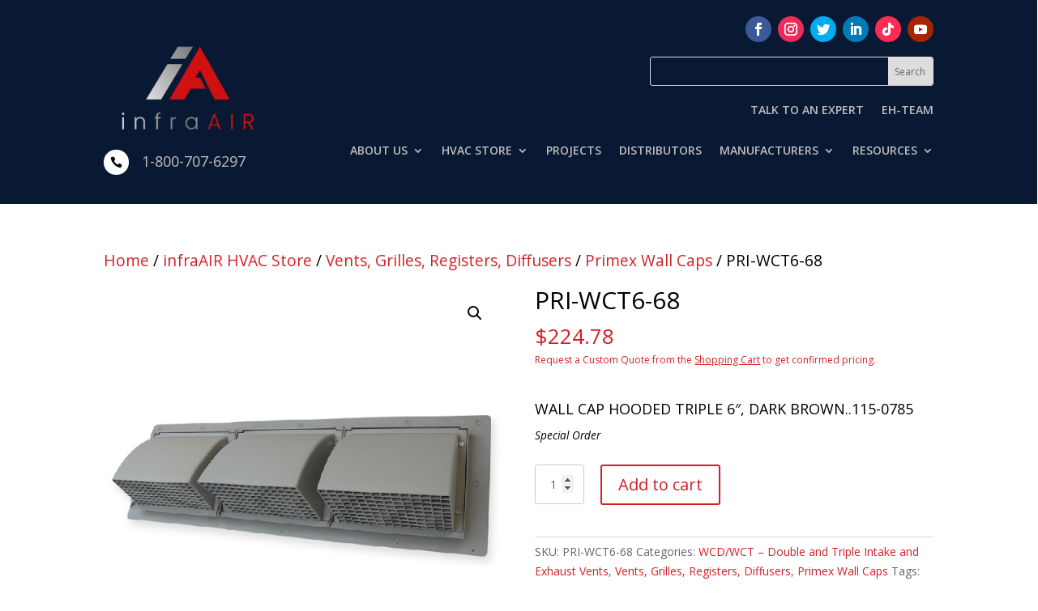

--- FILE ---
content_type: text/css
request_url: https://infraair.ca/wp-content/et-cache/7017/et-divi-dynamic-tb-2513-tb-2520-7017-late.css?ver=1767138778
body_size: 121
content:
@font-face{font-family:ETmodules;font-display:block;src:url(//infraair.ca/wp-content/themes/Divi/core/admin/fonts/modules/all/modules.eot);src:url(//infraair.ca/wp-content/themes/Divi/core/admin/fonts/modules/all/modules.eot?#iefix) format("embedded-opentype"),url(//infraair.ca/wp-content/themes/Divi/core/admin/fonts/modules/all/modules.ttf) format("truetype"),url(//infraair.ca/wp-content/themes/Divi/core/admin/fonts/modules/all/modules.woff) format("woff"),url(//infraair.ca/wp-content/themes/Divi/core/admin/fonts/modules/all/modules.svg#ETmodules) format("svg");font-weight:400;font-style:normal}
@font-face{font-family:FontAwesome;font-style:normal;font-weight:400;font-display:block;src:url(//infraair.ca/wp-content/themes/Divi/core/admin/fonts/fontawesome/fa-regular-400.eot);src:url(//infraair.ca/wp-content/themes/Divi/core/admin/fonts/fontawesome/fa-regular-400.eot?#iefix) format("embedded-opentype"),url(//infraair.ca/wp-content/themes/Divi/core/admin/fonts/fontawesome/fa-regular-400.woff2) format("woff2"),url(//infraair.ca/wp-content/themes/Divi/core/admin/fonts/fontawesome/fa-regular-400.woff) format("woff"),url(//infraair.ca/wp-content/themes/Divi/core/admin/fonts/fontawesome/fa-regular-400.ttf) format("truetype"),url(//infraair.ca/wp-content/themes/Divi/core/admin/fonts/fontawesome/fa-regular-400.svg#fontawesome) format("svg")}@font-face{font-family:FontAwesome;font-style:normal;font-weight:900;font-display:block;src:url(//infraair.ca/wp-content/themes/Divi/core/admin/fonts/fontawesome/fa-solid-900.eot);src:url(//infraair.ca/wp-content/themes/Divi/core/admin/fonts/fontawesome/fa-solid-900.eot?#iefix) format("embedded-opentype"),url(//infraair.ca/wp-content/themes/Divi/core/admin/fonts/fontawesome/fa-solid-900.woff2) format("woff2"),url(//infraair.ca/wp-content/themes/Divi/core/admin/fonts/fontawesome/fa-solid-900.woff) format("woff"),url(//infraair.ca/wp-content/themes/Divi/core/admin/fonts/fontawesome/fa-solid-900.ttf) format("truetype"),url(//infraair.ca/wp-content/themes/Divi/core/admin/fonts/fontawesome/fa-solid-900.svg#fontawesome) format("svg")}@font-face{font-family:FontAwesome;font-style:normal;font-weight:400;font-display:block;src:url(//infraair.ca/wp-content/themes/Divi/core/admin/fonts/fontawesome/fa-brands-400.eot);src:url(//infraair.ca/wp-content/themes/Divi/core/admin/fonts/fontawesome/fa-brands-400.eot?#iefix) format("embedded-opentype"),url(//infraair.ca/wp-content/themes/Divi/core/admin/fonts/fontawesome/fa-brands-400.woff2) format("woff2"),url(//infraair.ca/wp-content/themes/Divi/core/admin/fonts/fontawesome/fa-brands-400.woff) format("woff"),url(//infraair.ca/wp-content/themes/Divi/core/admin/fonts/fontawesome/fa-brands-400.ttf) format("truetype"),url(//infraair.ca/wp-content/themes/Divi/core/admin/fonts/fontawesome/fa-brands-400.svg#fontawesome) format("svg")}

--- FILE ---
content_type: text/css
request_url: https://infraair.ca/wp-content/et-cache/7017/et-core-unified-cpt-tb-2513-tb-2520-deferred-7017.min.css?ver=1767138778
body_size: 1323
content:
.et_pb_section_2_tb_header.et_pb_section{padding-top:20px;padding-bottom:0px;background-color:#0a1933!important}.et_pb_image_0_tb_header{margin-top:0px!important;margin-left:14px!important;text-align:left;margin-left:0}.et_pb_blurb_0_tb_header.et_pb_blurb .et_pb_module_header,.et_pb_blurb_0_tb_header.et_pb_blurb .et_pb_module_header a{color:#bfbfbe!important;line-height:1.6em}.et_pb_blurb_0_tb_header .et_pb_main_blurb_image .et_pb_only_image_mode_wrap,.et_pb_blurb_0_tb_header .et_pb_main_blurb_image .et-pb-icon{border-radius:100% 100% 100% 100%;overflow:hidden;padding-top:8px!important;padding-right:8px!important;padding-bottom:8px!important;padding-left:8px!important;background-color:#FFFFFF}.et_pb_blurb_0_tb_header.et_pb_blurb{padding-bottom:0px!important;margin-bottom:0px!important;max-width:180px}.et_pb_blurb_0_tb_header .et-pb-icon{font-size:15px;color:#000000;font-family:ETmodules!important;font-weight:400!important}.et_pb_row_inner_0_tb_header.et_pb_row_inner{padding-top:0px!important;padding-bottom:0px!important}.et_pb_column .et_pb_row_inner_0_tb_header{padding-top:0px;padding-bottom:0px}ul.et_pb_social_media_follow_0_tb_header a.icon{border-radius:50px 50px 50px 50px}.et_pb_social_media_follow_0_tb_header li.et_pb_social_icon a.icon:before{color:#FFFFFF}.et_pb_row_inner_1_tb_header.et_pb_row_inner{padding-top:10px!important;padding-bottom:0px!important}.et_pb_row_inner_1_tb_header{z-index:9999999;position:relative}.et_pb_column .et_pb_row_inner_1_tb_header{padding-top:10px;padding-bottom:0px}.et_pb_search_0_tb_header input.et_pb_searchsubmit{font-size:12px}.et_pb_search_0_tb_header{height:36px;max-height:1000px;overflow-x:hidden;overflow-y:hidden}.et_pb_search_0_tb_header input.et_pb_s{padding-top:0em!important;padding-right:0.715em!important;padding-bottom:0em!important;padding-left:0.715em!important;height:auto;min-height:0}.et_pb_menu_0_tb_header.et_pb_menu ul li a,.et_pb_menu_1_tb_header.et_pb_menu ul li a{font-weight:600;color:#bfbfbe!important}.et_pb_menu_1_tb_header,.et_pb_menu_0_tb_header{width:100%}.et_pb_menu_1_tb_header.et_pb_menu ul li.current-menu-item a,.et_pb_menu_0_tb_header.et_pb_menu ul li.current-menu-item a{color:#FFFFFF!important}.et_pb_menu_1_tb_header.et_pb_menu .nav li ul,.et_pb_menu_0_tb_header.et_pb_menu .et_mobile_menu,.et_pb_menu_0_tb_header.et_pb_menu .et_mobile_menu ul,.et_pb_menu_1_tb_header.et_pb_menu .et_mobile_menu,.et_pb_menu_1_tb_header.et_pb_menu .et_mobile_menu ul,.et_pb_menu_0_tb_header.et_pb_menu .nav li ul{background-color:#ffffff!important}.et_pb_menu_1_tb_header.et_pb_menu .nav li ul.sub-menu a,.et_pb_menu_1_tb_header.et_pb_menu .et_mobile_menu a,.et_pb_menu_0_tb_header.et_pb_menu .et_mobile_menu a,.et_pb_menu_0_tb_header.et_pb_menu .nav li ul.sub-menu a{color:#0a1933!important}.et_pb_menu_1_tb_header .et_pb_menu_inner_container>.et_pb_menu__logo-wrap,.et_pb_menu_1_tb_header .et_pb_menu__logo-slot,.et_pb_menu_0_tb_header .et_pb_menu_inner_container>.et_pb_menu__logo-wrap,.et_pb_menu_0_tb_header .et_pb_menu__logo-slot{width:auto;max-width:150px}.et_pb_menu_0_tb_header .et_pb_menu_inner_container>.et_pb_menu__logo-wrap .et_pb_menu__logo img,.et_pb_menu_0_tb_header .et_pb_menu__logo-slot .et_pb_menu__logo-wrap img,.et_pb_menu_1_tb_header .et_pb_menu_inner_container>.et_pb_menu__logo-wrap .et_pb_menu__logo img,.et_pb_menu_1_tb_header .et_pb_menu__logo-slot .et_pb_menu__logo-wrap img{height:auto;max-height:none}.et_pb_menu_1_tb_header .mobile_nav .mobile_menu_bar:before,.et_pb_menu_1_tb_header .et_pb_menu__icon.et_pb_menu__search-button,.et_pb_menu_1_tb_header .et_pb_menu__icon.et_pb_menu__close-search-button,.et_pb_menu_1_tb_header .et_pb_menu__icon.et_pb_menu__cart-button,.et_pb_menu_0_tb_header .et_pb_menu__icon.et_pb_menu__cart-button,.et_pb_menu_0_tb_header .mobile_nav .mobile_menu_bar:before,.et_pb_menu_0_tb_header .et_pb_menu__icon.et_pb_menu__search-button,.et_pb_menu_0_tb_header .et_pb_menu__icon.et_pb_menu__close-search-button{color:#d32027}.et_pb_row_inner_2_tb_header.et_pb_row_inner{padding-top:20px!important;padding-bottom:0px!important}.et_pb_column .et_pb_row_inner_2_tb_header{padding-top:20px;padding-bottom:0px}.et_pb_social_media_follow_network_0_tb_header a.icon{background-color:#3b5998!important}.et_pb_social_media_follow_network_1_tb_header a.icon{background-color:#ea2c59!important}.et_pb_social_media_follow_network_2_tb_header a.icon{background-color:#00aced!important}.et_pb_social_media_follow_network_3_tb_header a.icon{background-color:#007bb6!important}.et_pb_social_media_follow_network_4_tb_header a.icon{background-color:#fe2c55!important}.et_pb_social_media_follow_network_5_tb_header a.icon{background-color:#a82400!important}.et_pb_blurb_0_tb_header.et_pb_blurb.et_pb_module{margin-left:0px!important;margin-right:auto!important}.et_pb_search_0_tb_header.et_pb_module{margin-left:auto!important;margin-right:0px!important}@media only screen and (min-width:981px){.et_pb_image_0_tb_header{max-width:180px}.et_pb_search_0_tb_header{max-width:46%}}@media only screen and (max-width:980px){.et_pb_image_0_tb_header .et_pb_image_wrap img{width:auto}.et_pb_row_inner_0_tb_header{display:flex}.et_pb_search_0_tb_header{max-width:46%}}@media only screen and (min-width:768px) and (max-width:980px){.et_pb_menu_0_tb_header{display:none!important}}@media only screen and (max-width:767px){.et_pb_section_2_tb_header.et_pb_section{padding-top:10px;padding-bottom:10px}.et_pb_image_0_tb_header{max-width:160px}.et_pb_image_0_tb_header .et_pb_image_wrap img{width:auto}.et_pb_blurb_0_tb_header.et_pb_blurb .et_pb_module_header,.et_pb_blurb_0_tb_header.et_pb_blurb .et_pb_module_header a{font-size:15px}.et_pb_blurb_0_tb_header .et-pb-icon{font-size:12px}.et_pb_row_inner_0_tb_header{display:flex}.et_pb_social_media_follow_0_tb_header li a.icon:before{font-size:14px;line-height:28px;height:28px;width:28px}.et_pb_social_media_follow_0_tb_header li a.icon{height:28px;width:28px}.et_pb_row_inner_1_tb_header,.et_pb_menu_0_tb_header{display:none!important}.et_pb_row_inner_2_tb_header.et_pb_row_inner,.et_pb_column .et_pb_row_inner_2_tb_header{padding-top:0px!important;padding-bottom:0px!important}.et_pb_image_0_tb_header.et_pb_module{margin-left:auto!important;margin-right:auto!important}}div.et_pb_section.et_pb_section_0_tb_footer{background-image:linear-gradient(180deg,rgba(0,1,22,0.75) 0%,#0a1933 46%)!important}.et_pb_section_0_tb_footer.et_pb_section{background-color:#0a1933!important}.et_pb_row_0_tb_footer.et_pb_row{padding-bottom:0px!important;padding-bottom:0px}.et_pb_row_0_tb_footer,body #page-container .et-db #et-boc .et-l .et_pb_row_0_tb_footer.et_pb_row,body.et_pb_pagebuilder_layout.single #page-container #et-boc .et-l .et_pb_row_0_tb_footer.et_pb_row,body.et_pb_pagebuilder_layout.single.et_full_width_page #page-container .et_pb_row_0_tb_footer.et_pb_row{width:100%}.et_pb_text_4_tb_footer h4,.et_pb_text_2_tb_footer h4,.et_pb_text_7_tb_footer h4,.et_pb_text_0_tb_footer h4{font-weight:700;color:#88a6d6!important;letter-spacing:1px;line-height:1.2em}.et_pb_text_2_tb_footer,.et_pb_text_0_tb_footer,.et_pb_text_7_tb_footer{margin-bottom:15px!important}.et_pb_text_1_tb_footer.et_pb_text,.et_pb_text_6_tb_footer.et_pb_text,.et_pb_text_3_tb_footer.et_pb_text,.et_pb_menu_0_tb_footer.et_pb_menu ul li a,.et_pb_text_5_tb_footer.et_pb_text,.et_pb_menu_0_tb_footer.et_pb_menu ul li.current-menu-item a{color:#808180!important}.et_pb_text_1_tb_footer{line-height:1.4em;font-size:15px;line-height:1.4em;padding-bottom:5px!important}.et_pb_text_3_tb_footer,.et_pb_text_6_tb_footer{line-height:1.4em;font-size:15px;line-height:1.4em}.et_pb_text_4_tb_footer{padding-right:0px!important;margin-right:-63px!important;margin-bottom:15px!important}.et_pb_text_5_tb_footer{line-height:1.4em;font-size:15px;line-height:1.4em;margin-right:-48px!important}.et_pb_image_0_tb_footer{margin-bottom:15px!important;width:80px;text-align:left;margin-left:0}.et_pb_menu_0_tb_footer.et_pb_menu .nav li ul,.et_pb_menu_0_tb_footer.et_pb_menu .et_mobile_menu,.et_pb_menu_0_tb_footer.et_pb_menu .et_mobile_menu ul{background-color:#ffffff!important}.et_pb_menu_0_tb_footer .et_pb_menu_inner_container>.et_pb_menu__logo-wrap,.et_pb_menu_0_tb_footer .et_pb_menu__logo-slot{width:auto;max-width:100%}.et_pb_menu_0_tb_footer .et_pb_menu_inner_container>.et_pb_menu__logo-wrap .et_pb_menu__logo img,.et_pb_menu_0_tb_footer .et_pb_menu__logo-slot .et_pb_menu__logo-wrap img{height:auto;max-height:none}.et_pb_menu_0_tb_footer .mobile_nav .mobile_menu_bar:before,.et_pb_menu_0_tb_footer .et_pb_menu__icon.et_pb_menu__search-button,.et_pb_menu_0_tb_footer .et_pb_menu__icon.et_pb_menu__close-search-button,.et_pb_menu_0_tb_footer .et_pb_menu__icon.et_pb_menu__cart-button{color:#d32027}.et_pb_section_1_tb_footer{border-top-width:1px;border-top-color:#ffffff42}.et_pb_section_1_tb_footer.et_pb_section{padding-top:0px;padding-bottom:0px;background-color:#0a1933!important}.et_pb_row_1_tb_footer.et_pb_row{padding-top:10px!important;padding-bottom:10px!important;padding-top:10px;padding-bottom:10px}.et_pb_column_6_tb_footer{margin:auto}.et_pb_text_8_tb_footer.et_pb_text{color:#ffffff!important}.et_pb_text_8_tb_footer{font-size:15px}.et_pb_text_8_tb_footer.et_pb_text a{color:#FFFFFF!important}.et_pb_text_8_tb_footer a{text-decoration:underline}ul.et_pb_social_media_follow_0_tb_footer{background-color:rgba(0,0,0,0)}.et_pb_social_media_follow_network_0_tb_footer a.icon,.et_pb_social_media_follow_network_1_tb_footer a.icon,.et_pb_social_media_follow_network_2_tb_footer a.icon,.et_pb_social_media_follow_network_3_tb_footer a.icon{background-color:rgba(255,255,255,0.36)!important}.et_pb_social_media_follow_network_0_tb_footer.et_pb_social_icon a.icon,.et_pb_social_media_follow_network_1_tb_footer.et_pb_social_icon a.icon,.et_pb_social_media_follow_network_2_tb_footer.et_pb_social_icon a.icon,.et_pb_social_media_follow_network_3_tb_footer.et_pb_social_icon a.icon{border-radius:50px 50px 50px 50px}@media only screen and (max-width:980px){.et_pb_image_0_tb_footer .et_pb_image_wrap img{width:auto}.et_pb_section_1_tb_footer{border-top-width:1px;border-top-color:#ffffff42}}@media only screen and (max-width:767px){.et_pb_image_0_tb_footer .et_pb_image_wrap img{width:auto}.et_pb_section_1_tb_footer{border-top-width:1px;border-top-color:#ffffff42}}

--- FILE ---
content_type: text/css
request_url: https://infraair.ca/wp-content/et-cache/7017/et-divi-dynamic-tb-2513-tb-2520-7017-late.css
body_size: 98
content:
@font-face{font-family:ETmodules;font-display:block;src:url(//infraair.ca/wp-content/themes/Divi/core/admin/fonts/modules/all/modules.eot);src:url(//infraair.ca/wp-content/themes/Divi/core/admin/fonts/modules/all/modules.eot?#iefix) format("embedded-opentype"),url(//infraair.ca/wp-content/themes/Divi/core/admin/fonts/modules/all/modules.ttf) format("truetype"),url(//infraair.ca/wp-content/themes/Divi/core/admin/fonts/modules/all/modules.woff) format("woff"),url(//infraair.ca/wp-content/themes/Divi/core/admin/fonts/modules/all/modules.svg#ETmodules) format("svg");font-weight:400;font-style:normal}
@font-face{font-family:FontAwesome;font-style:normal;font-weight:400;font-display:block;src:url(//infraair.ca/wp-content/themes/Divi/core/admin/fonts/fontawesome/fa-regular-400.eot);src:url(//infraair.ca/wp-content/themes/Divi/core/admin/fonts/fontawesome/fa-regular-400.eot?#iefix) format("embedded-opentype"),url(//infraair.ca/wp-content/themes/Divi/core/admin/fonts/fontawesome/fa-regular-400.woff2) format("woff2"),url(//infraair.ca/wp-content/themes/Divi/core/admin/fonts/fontawesome/fa-regular-400.woff) format("woff"),url(//infraair.ca/wp-content/themes/Divi/core/admin/fonts/fontawesome/fa-regular-400.ttf) format("truetype"),url(//infraair.ca/wp-content/themes/Divi/core/admin/fonts/fontawesome/fa-regular-400.svg#fontawesome) format("svg")}@font-face{font-family:FontAwesome;font-style:normal;font-weight:900;font-display:block;src:url(//infraair.ca/wp-content/themes/Divi/core/admin/fonts/fontawesome/fa-solid-900.eot);src:url(//infraair.ca/wp-content/themes/Divi/core/admin/fonts/fontawesome/fa-solid-900.eot?#iefix) format("embedded-opentype"),url(//infraair.ca/wp-content/themes/Divi/core/admin/fonts/fontawesome/fa-solid-900.woff2) format("woff2"),url(//infraair.ca/wp-content/themes/Divi/core/admin/fonts/fontawesome/fa-solid-900.woff) format("woff"),url(//infraair.ca/wp-content/themes/Divi/core/admin/fonts/fontawesome/fa-solid-900.ttf) format("truetype"),url(//infraair.ca/wp-content/themes/Divi/core/admin/fonts/fontawesome/fa-solid-900.svg#fontawesome) format("svg")}@font-face{font-family:FontAwesome;font-style:normal;font-weight:400;font-display:block;src:url(//infraair.ca/wp-content/themes/Divi/core/admin/fonts/fontawesome/fa-brands-400.eot);src:url(//infraair.ca/wp-content/themes/Divi/core/admin/fonts/fontawesome/fa-brands-400.eot?#iefix) format("embedded-opentype"),url(//infraair.ca/wp-content/themes/Divi/core/admin/fonts/fontawesome/fa-brands-400.woff2) format("woff2"),url(//infraair.ca/wp-content/themes/Divi/core/admin/fonts/fontawesome/fa-brands-400.woff) format("woff"),url(//infraair.ca/wp-content/themes/Divi/core/admin/fonts/fontawesome/fa-brands-400.ttf) format("truetype"),url(//infraair.ca/wp-content/themes/Divi/core/admin/fonts/fontawesome/fa-brands-400.svg#fontawesome) format("svg")}